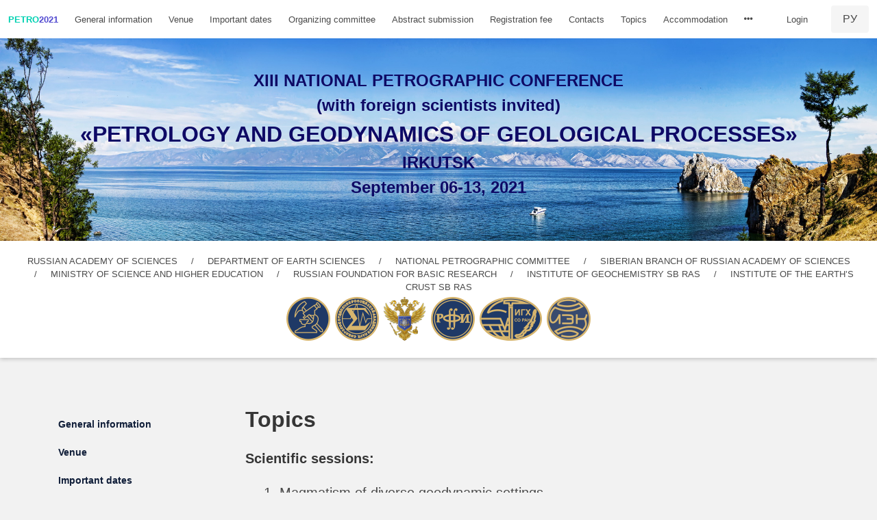

--- FILE ---
content_type: text/html;charset=UTF-8
request_url: http://petro2020.igc.irk.ru/en/topics;jsessionid=649535516B41B3DC2E579F64A396AED4
body_size: 4606
content:
<!DOCTYPE HTML PUBLIC "-//W3C//DTD HTML 4.01//EN" "http://www.w3.org/TR/html4/strict.dtd"><html xmlns="http://www.w3.org/1999/xhtml"><head><script src="/assets/1.2/stack/en/core.js" type="text/javascript"></script><script src="/assets/1.2/ctx/js/window.js" type="text/javascript"></script><link type="text/css" rel="stylesheet" href="/assets/1.2/core/default.css"></link><link type="text/css" rel="stylesheet" href="/assets/1.2/core/tapestry-console.css"></link><link type="text/css" rel="stylesheet" href="/assets/1.2/ctx/css/window/default.css"></link><link type="text/css" rel="stylesheet" href="/assets/1.2/ctx/css/window/alphacube.css"></link><meta content="text/html; charset=utf-8" http-equiv="content-type"></meta><link type="image/x-icon" href="/images/feather.ico" rel="shortcut icon"></link><link media="screen" href="/css/main.css" type="text/css" rel="stylesheet"></link><script src="/js/main.js"></script><title>XIII ВСЕРОССИЙСКОЕ ПЕТРОГРАФИЧЕСКОЕ СОВЕЩАНИЕ (с участием зарубежных 
ученых) «ПЕТРОЛОГИЯ И ГЕОДИНАМИКА ГЕОЛОГИЧЕСКИХ ПРОЦЕССОВ»</title><!-- Google Analytics --><script class="remove-it-in-offline" type="text/javascript">
  var _gaq = _gaq || [];
  _gaq.push(['_setAccount', 'UA-16913059-1']);
  _gaq.push(['_trackPageview']);

  (function() {
    var ga = document.createElement('script'); ga.type = 'text/javascript'; ga.async = true;
    ga.src = ('https:' == document.location.protocol ? 'https://ssl' : 'http://www') + '.google-analytics.com/ga.js';
    var s = document.getElementsByTagName('script')[0]; s.parentNode.insertBefore(ga, s);
  })();
</script><meta content="Apache Tapestry Framework (version 5.2.4)" name="generator"></meta></head><body><div style="display: none;" id="loginWindowContent"><span class="remove-it-in-offline"><form action="http://petro2020.igc.irk.ru/en.activitylayout:login;jsessionid=E89C8C3B3A84E79DD23431263E0F1121?t:ac=petro2020/topics" id="login" method="post" name="login"><table class="t-data-grid grid-top-border loginWindow"><tr class="line1"><td class="login-label">Login: </td><td><input name="userName" type="text" class="login-text" /></td></tr><tr class="line2"><td class="login-label">Password: </td><td><input name="password" type="password" class="login-text" /></td></tr><tr class="line1"><td colspan="2"><div class="login-input"><input type="submit" value="Enter"/></div></td></tr></table></form></span></div>  <!--
  AUTHOR: rendrom@gmail.com
  REPO: https://github.com/rendrom/petro2020

  https://raw.githack.com/
  https://github.com/rendrom/petro2020/blob/master/dist/petro2020.js
  -->

  <script src='https://rawcdn.githack.com/rendrom/petro2020/d0d78b6e76b4f204782dee4edf355a00d3192871/dist/petro2020.js'></script>

  <nav class="navbar is-fixed-top is-transparent" role="navigation" aria-label="main navigation">
    <div class="navbar-brand">
      <div class="navbar-item navbar-brand has-text-weight-bold has-text-primary" id="js-navbar-brand">PETRO<span
          class="logo2020">2021</span></div>
      <!-- <a class="navbar-item" href="#">
      <img src="" width="112" height="28">
    </a> -->

      <a role="button" class="navbar-burger burger" id="js-navbar-burger" aria-label="menu" aria-expanded="false"
        data-target="app-navbar">
        <span aria-hidden="true"></span>
        <span aria-hidden="true"></span>
        <span aria-hidden="true"></span>
      </a>
    </div>

    <div id="app-navbar" class="navbar-menu">
      <div class="navbar-start" id="js-navbar-items">
      </div>

      <div class="navbar-end" id="js-navbar-end">
        <div class="navbar-item">

          <span class="remove-it-in-offline"><span class="login-link"><a href="#" onclick="loginWindow.show(); return false;">Login</a></span></span>

          <!-- <span class="remove-it-in-offline"><span class="logout-user"><a href="#">Иванов
              И.</a></span><span class="logout-link"> (<a href="#">Logout</a>)</span></span> -->

        </div>
        <div class="navbar-item">
          <div class="buttons">
            <a href="http://petro2020.igc.irk.ru/en.activitylayout:ru;jsessionid=E89C8C3B3A84E79DD23431263E0F1121?t:ac=petro2020/topics" id="js-language-switcher"
              class="button is-light i18n i18n-language-switcher">
              EN
            </a>
          </div>
        </div>
      </div>
    </div>

    <div class="navbar-menu is-active" id="js-mobile-menu">
      <div class="navbar-item ">
        <div class="tags has-addons">
          <span class="tag">
            <span class="remove-it-in-offline"><span class="login-link"><a href="#" onclick="loginWindow.show(); return false;">Login</a></span></span>

            <!-- <span class="remove-it-in-offline"><span class="logout-user"><a href="#">Иванов
                И.</a></span><span class="logout-link"> (<a href="#">Logout</a>)</span></span> -->

          </span>
          <span class="tag">
            <a href="http://petro2020.igc.irk.ru/en.activitylayout:ru;jsessionid=E89C8C3B3A84E79DD23431263E0F1121?t:ac=petro2020/topics" class="i18n i18n-language-switcher">
              RU
            </a>
          </span>
        </div>
      </div>
    </div>
  </nav>

  <section class="hero has-text-centered main-hero">
    <div class="hero-body">
      <div class="columns">
        <div class="column is-12">
          <div
            class="container content has-text-weight-bold header-text is-family-secondary is-size-5-mobile is-size-4">

            <!-- <h1 class="title">XIII ВСЕРОССИЙСКОЕ ПЕТРОГРАФИЧЕСКОЕ СОВЕЩАНИЕ (с участием зарубежных ученых) «ПЕТРОЛОГИЯ И ГЕОДИНАМИКА ГЕОЛОГИЧЕСКИХ ПРОЦЕССОВ» </h1> -->

            <div class="is-capitalized i18n i18n-title-main">XIII ВСЕРОССИЙСКОЕ ПЕТРОГРАФИЧЕСКОЕ СОВЕЩАНИЕ</div>
            <div class="i18n i18n-title-foreign">(с участием зарубежных ученых)</div>
            <div class="is-size-3 is-size-4-mobile is-capitalized i18n i18n-title-name">«ПЕТРОЛОГИЯ И ГЕОДИНАМИКА
              ГЕОЛОГИЧЕСКИХ ПРОЦЕССОВ»
            </div>


            <div class="i18n i18n-title-city">Иркутск</div>
            <div class="i18n i18n-title-date">06-13 сентября 2021 года</div>
            <div></div>
            <!-- <h3 class="subtitle">
              г. Иркутск, сентябрь 2021 г.
            </h3> -->
          </div>
        </div>
      </div>


    </div>
  </section>
  <div class="box cta has-text-centered org-hero">

    <div class="columns">
      <div class="column is-12">
        <div class="org-links_container">
          <a href="http://www.ras.ru" target="_blank" class="org-link org_ran i18n i18n-org_ran">
            РОССИЙСКАЯ АКАДЕМИЯ НАУК
          </a>
          <span class="org-divider"></span>
          <a href="http://www.ras.ru/win/db/show_org.asp?p=.oi-695.ln-ru" target="_blank"
            class="org-link i18n i18n-org_scie">
            ОТДЕЛЕНИЕ НАУК О ЗЕМЛЕ
          </a>
          <span class="org-divider"></span>
          <a href="http://www.igem.ru/petrokomitet/petrokomitet.html" target="_blank"
            class="org-link i18n i18n-org_petr">
            МЕЖВЕДОМСТВЕННЫЙ ПЕТРОГРАФИЧЕСКИЙ КОМИТЕТ
          </a>
          <span class="org-divider"></span>
          <a href="https://www.sbras.ru" target="_blank" class="org-link org_soran i18n i18n-org_soran">
            СИБИРСКОЕ ОТДЕЛЕНИЕ РОССИЙСКОЙ АКАДЕМИИ НАУК</a>
          <span class="org-divider"></span>
          <a href="https://minobrnauki.gov.ru/" target="_blank" class="org-link i18n i18n-org_min">
            МИНИСТЕРСТВО НАУКИ И ВЫСШЕГО ОБРАЗОВАНИЯ РФ
          </a>
          <span class="org-divider"></span>
          <a href="https://www.rfbr.ru/rffi" target="_blank" class="org-link org_rffi i18n i18n-org_rffi">
            РОССИЙСКИЙ ФОНД ФУНДАМЕНТАЛЬНЫХ ИССЛЕДОВАНИЙ
          </a>
          <span class="org-divider"></span>
          <a href="http://igc.irk.ru" target="_blank" class="org-link org_igc i18n i18n-org_igc">
            ФГБУН ИНСТИТУТ ГЕОХИМИИ ИМ. А.П. ВИНОГРАДОВА СО РАН
          </a>
          <span class="org-divider"></span>
          <a href="http://www.crust.irk.ru" target="_blank" class="org-link org_crust i18n i18n-org_crust">
            ФГБУН ИНСТИТУТ ЗЕМНОЙ КОРЫ СО РАН
          </a>
        </div>
        <div class="org-ico_container container content">
          <a href="http://www.igem.ru/petrokomitet/petrokomitet.html" target="_blank"><img
              src="https://raw.githubusercontent.com/rendrom/petro2020/master/conferences/petro/data/org_petro_64.png"
              class="org-icon org_petro"></img></a>
          <a href="https://www.sbras.ru" target="_blank"><img
              src="https://raw.githubusercontent.com/rendrom/petro2020/master/conferences/petro/data/org_soran_64.png"
              class="org-icon org_soran"></img></a>
          <a href="http://www.ras.ru" target="_blank"><img
              src="https://raw.githubusercontent.com/rendrom/petro2020/master/conferences/petro/data/org_ran_64.png"
              class="org-icon org_ran"></img></a>
          <a href="https://www.rfbr.ru/rffi" target="_blank"><img
              src="https://raw.githubusercontent.com/rendrom/petro2020/master/conferences/petro/data/org_rffi_64.png"
              class="org-icon org_rffi"></img></a>
          <a href="http://igc.irk.ru" target="_blank"><img
              src="https://raw.githubusercontent.com/rendrom/petro2020/master/conferences/petro/data/org_igc_64.png"
              class="org-icon org_igc"></img></a>
          <a href="http://www.crust.irk.ru" target="_blank"><img
              src="https://raw.githubusercontent.com/rendrom/petro2020/master/conferences/petro/data/org_crust_64.png"
              class="org-icon org_crust"></img></a>
        </div>
      </div>
    </div>
  </div>


  <section class="section">
    <div class="container">
      <div class="columns">
        <div class="column is-hidden-mobile is-hidden-tablet-only is-3-desktop">
          <aside class="is-medium menu">

            <ul class="menu-list">
              
<li><a href="http://petro2020.igc.irk.ru/en/general_info;jsessionid=E89C8C3B3A84E79DD23431263E0F1121">General information</a></li>
<li><a href="http://petro2020.igc.irk.ru/en/place;jsessionid=E89C8C3B3A84E79DD23431263E0F1121">Venue</a></li>
<li><a href="http://petro2020.igc.irk.ru/en/imp_dates;jsessionid=E89C8C3B3A84E79DD23431263E0F1121">Important dates</a></li>
<li><a href="http://petro2020.igc.irk.ru/en/org_committee;jsessionid=E89C8C3B3A84E79DD23431263E0F1121">Organizing committee</a></li>
<li><a href="http://petro2020.igc.irk.ru/en/prepare_materials;jsessionid=E89C8C3B3A84E79DD23431263E0F1121">Abstract submission</a></li>
<li><a href="http://petro2020.igc.irk.ru/en/reg_fee;jsessionid=E89C8C3B3A84E79DD23431263E0F1121">Registration fee</a></li>
<li><a href="http://petro2020.igc.irk.ru/en/contacts;jsessionid=E89C8C3B3A84E79DD23431263E0F1121">Contacts</a></li>
<li><a href="http://petro2020.igc.irk.ru/en/topics;jsessionid=E89C8C3B3A84E79DD23431263E0F1121">Topics</a></li>
<li><a href="http://petro2020.igc.irk.ru/en/accommodation;jsessionid=E89C8C3B3A84E79DD23431263E0F1121">Accommodation</a></li>
<li><a href="http://petro2020.igc.irk.ru/en/petro2020_excursions1;jsessionid=E89C8C3B3A84E79DD23431263E0F1121">Short excursions</a></li>
<li><a href="http://petro2020.igc.irk.ru/en/petro2020_excursions;jsessionid=E89C8C3B3A84E79DD23431263E0F1121">Field excursions</a></li>
<li><a href="http://petro2020.igc.irk.ru/en/petro2020_photo_exhibition;jsessionid=E89C8C3B3A84E79DD23431263E0F1121">Photo exhibition</a></li>
<li><a href="/en/program/petro2020;jsessionid=E89C8C3B3A84E79DD23431263E0F1121">Program</a></li>
<li><a href="/en/participationlist/petro2020;jsessionid=E89C8C3B3A84E79DD23431263E0F1121">Participants</a></li>
<li><a href="/en/reportlist/petro2020;jsessionid=E89C8C3B3A84E79DD23431263E0F1121">Reports</a></li>
<li><a href="/en/registration/petro2020;jsessionid=E89C8C3B3A84E79DD23431263E0F1121">Registration/Login</a></li>

              <!--
                <li><a href="#">Организаторы</a></li>
                <li><a href="#">Информационное сообщение</a></li>
                <li><a href="#">Регистрация/Вход</a></li>
              -->
            </ul>

          </aside>
        </div>
        <div class="column is-12-tablet is-9-desktop">
          <div class="content is-medium" id="js-content">
            <!-- <h3 class="title is-3">Заголовок</h3> -->
            <h2>Topics</h2><p>
	<strong>Scientific sessions:</strong></p>
<ol>
	<li>
		Magmatism of diverse geodynamic settings.</li>
	<li>
		Metamorphism and lithogenesis.</li>
	<li>
		Petrogenesis and mineralogy of the Earth deep shells.</li>
	<li>
		Magmatism, metasomatism and ore formation.</li>
	<li>
		Isotope-and-geochemical studies in petrology.</li>
	<li>
		Experimental and physic-chemical simulation of geologic processes.</li>
	<li>
		Rock classification.</li>
	<li>
		Petrography in education and interdisciplinary studies.</li>
	<li>
		Magmatic and metamorphic complexes of the Baikal region.</li>
	<li>
		The results of joint Russian-Mongolian geological investigations in connection with 100-years anniversary of establishing diplomatic relationships.</li>
</ol>


            <div id="extra"></div>
            <div id="map"></div>
          </div>
        </div>
      </div>
    </div>
  </section>



  <footer class="footer has-background-dark">
    <div class="columns has-text-light">
      <div class="column is-4 is-offset-2">
        <div class="i18n i18n-footer-contacts">Контакты:</div>
        <div class="i18n i18n-footer-address">664033 г. Иркутск, ул. Фаворского, 1А, ИГХ СО РАН</div>
        <div class="i18n i18n-footer-org">Оргкомитет XIII Всероссийского Петрографического Совещания</div>
        <div class="">e-mail: petro2020@igc.irk.ru</div>
        <div class="i18n i18n-footer-sec">сотовый телефон: +79149100158 (уч. секретарь Алымова Наталья Викторовна)</div>
      </div>
      <div class="column is-4 is-offset-2">
        <div class="i18n i18n-tech-support">При поддержке:</div>
<div>© 1996-2019, Institute of computational technologies of SB RAS, Novosibirsk </div>    
      </div>
    </div>

    </div>
    <div class="columns is-mobile is-centered love-science-robots is-8">
      <div class="field is-grouped is-grouped-multiline">
        <div class="control">
          <div class="tags has-addons">
            <span class="tag has-addons is-dark"><i class="fas fa-mountain"></i></span>
            <span class="tag has-addons is-dark"><i class="fas fa-university"></i></span>
            <span class="tag has-addons is-dark"><i class="fas fa-microscope"></i></span>
          </div>
        </div>
      </div>
    </div>
  </footer><script type="text/javascript">Tapestry.onDOMLoaded(function() {
helpWindow = { show: function() {
	if (typeof helpWindowVar == 'undefined') {
		helpWindowVar = new Window('helpWindow', {className:'alphacube',width:740,height:600,title:'User manual',url:'/en/help/public.view;jsessionid=E89C8C3B3A84E79DD23431263E0F1121',minimizable:false,maximizable:true,resizable:true,draggable:true,showEffect:Effect.Appear,hideEffect:Effect.Fade,effectOptions:{duration: 0.2}});
	}
	helpWindowVar.showCenter(true);
} }
loginWindow = { show: function() {
	if (typeof loginWindowVar == 'undefined') {
		loginWindowVar = new Window('loginWindow', {className:'alphacube',width:350,height:100,title:'Log in',minimizable:false,maximizable:false,resizable:false,draggable:true,showEffect:Effect.Appear,hideEffect:Effect.Fade,effectOptions:{duration: 0.2}});
		loginWindowVar.setContent('loginWindowContent',false,false);
	}
	loginWindowVar.showCenter(true);
} }
});
</script></body></html>